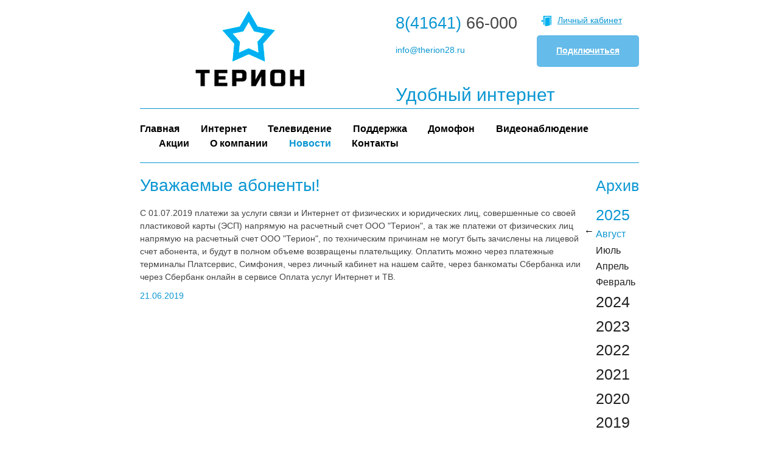

--- FILE ---
content_type: text/html; charset=UTF-8
request_url: https://therion28.ru/news/detail/?ID=931
body_size: 4028
content:
<!doctype html>
<!--[if IE 7 ]>    <html lang='ru' class='no-js ie7'> <![endif]-->
<!--[if IE 8 ]>    <html lang='ru' class='no-js ie8'> <![endif]-->
<!--[if IE 9 ]>    <html lang='ru' class='no-js ie9'> <![endif]-->
<!--[if (gt IE 9)|!(IE)]><!--><html xmlns="http://www.w3.org/1999/xhtml" xml:lang="ru" lang="ru" class='no-js'> <!--<![endif]-->
<head>
	<title>Новости - Терион</title>	<meta charset='utf-8' />
	<meta http-equiv='X-UA-Compatible' content='IE=edge,chrome=1' />
	<meta name='viewport' content='width=device-width,maximum-scale=1.0' />
	<meta name='SKYPE_TOOLBAR' content='SKYPE_TOOLBAR_PARSER_COMPATIBLE' />
	<link rel='stylesheet' href='styles.css' />
	<meta http-equiv="Content-Type" content="text/html; charset=UTF-8" />
<link href="/bitrix/js/main/core/css/core.css?1370949264" type="text/css" rel="stylesheet" />
<link href="/bitrix/components/terion/city.selector/templates/.default/style.css?1354498034" type="text/css" rel="stylesheet" />
<link href="/bitrix/templates/inner/styles.css?1688007204" type="text/css" rel="stylesheet" />
<link href="/bitrix/templates/inner/template_styles.css?1605528097" type="text/css" rel="stylesheet" />

<script type="text/javascript" src="/bitrix/js/main/core/core.js?1370949316"></script>
<script type="text/javascript">(window.BX||top.BX).message({'LANGUAGE_ID':'ru','FORMAT_DATE':'DD.MM.YYYY','FORMAT_DATETIME':'DD.MM.YYYY HH:MI:SS','COOKIE_PREFIX':'BITRIX_SM','USER_ID':'','SERVER_TIME':'1768765914','SERVER_TZ_OFFSET':'25200','USER_TZ_OFFSET':'0','USER_TZ_AUTO':'Y','bitrix_sessid':'19325816f7dfe1bf744e3a4070bb9326','SITE_ID':'s1'});(window.BX||top.BX).message({'JS_CORE_LOADING':'Загрузка...','JS_CORE_NO_DATA':'- Нет данных -','JS_CORE_WINDOW_CLOSE':'Закрыть','JS_CORE_WINDOW_EXPAND':'Развернуть','JS_CORE_WINDOW_NARROW':'Свернуть в окно','JS_CORE_WINDOW_SAVE':'Сохранить','JS_CORE_WINDOW_CANCEL':'Отменить','JS_CORE_H':'ч','JS_CORE_M':'м','JS_CORE_S':'с','JSADM_AI_HIDE_EXTRA':'Скрыть лишние','JSADM_AI_ALL_NOTIF':'Показать все','JSADM_AUTH_REQ':'Требуется авторизация!','JS_CORE_WINDOW_AUTH':'Войти','JS_CORE_IMAGE_FULL':'Полный размер'});</script>
<script type="text/javascript" src="/bitrix/js/main/core/core_ajax.js?1370949316"></script>
<script type="text/javascript" src="/bitrix/js/main/session.js?1354498046"></script>
<script type="text/javascript">
bxSession.Expand(1440, '19325816f7dfe1bf744e3a4070bb9326', false, '07555d9d9605e821f4c60efaf0800f29');
</script>
<!--[if IE]>
	<meta http-equiv='imagetoolbar' content='no' />
<![endif]-->
	<link rel='stylesheet' href='/css/css.css?v=2.1' />
	<link rel='stylesheet' href='/css/colorbox.css' />
	<link rel='stylesheet' href='/css/inner.css' />
	<script src='/js/libs/html5.js'></script>
	<script src='/js/libs/jq.js'></script>
	<script src='/js/plugins.js'></script>
	<script src='/js/jquery.colorbox-min.js'></script>
    <script src='/js/libs/jquery.maskedinput.js'></script>
	<script src='/js/js.js'></script>
<!--[if lt IE 10 ]>
	<script src='/js/libs/ie.js'></script>
<![endif]-->

<script>
 
(function(i,s,o,g,r,a,m){i['GoogleAnalyticsObject']=r;i[r]=i[r]||function(){
   (i[r].q=i[r].q||[]).push(arguments)},i[r].l=1*new
Date();a=s.createElement(o),
 
m=s.getElementsByTagName(o)[0];a.async=1;a.src=g;m.parentNode.insertBefore(a,m)
 
})(window,document,'script','https://www.google-analytics.com/analytics.js','ga');

   ga('create', 'UA-83849965-1', 'auto');
   ga('send', 'pageview');

</script>

<!-- Yandex.Metrika counter -->
<script type="text/javascript" >
   (function(m,e,t,r,i,k,a){m[i]=m[i]||function(){(m[i].a=m[i].a||[]).push(arguments)};
   m[i].l=1*new Date();k=e.createElement(t),a=e.getElementsByTagName(t)[0],k.async=1,k.src=r,a.parentNode.insertBefore(k,a)})
   (window, document, "script", "https://mc.yandex.ru/metrika/tag.js", "ym");
   ym(56823622, "init", {
        clickmap:true,
        trackLinks:true,
        accurateTrackBounce:true,
        webvisor:true
   });
</script>
<noscript><div><img src="https://mc.yandex.ru/watch/56823622" style="position:absolute; left:-9999px;" alt="" /></div></noscript>
<!-- /Yandex.Metrika counter -->

<!-- Global site tag (gtag.js) - Google Analytics --> <script async src="https://www.googletagmanager.com/gtag/js?id=UA-145605312-1"></script>
<script>
   window.dataLayer = window.dataLayer || [];
   function gtag(){dataLayer.push(arguments);}
   gtag('js', new Date());

   gtag('config', 'UA-145605312-1');
</script>


</head>

<body>
	<div id='wrap'>

		<header class='cb'>
			<a href='/'><img src='/img/logo.gif' class='h-logo' alt='Терион' title='Терион' /></a>
			<div class='header'>
				<div class="wrapper-flex"> 
  <div class="h-phone"> <b>8(41641)</b> 66-000
    <br />
   <a href="mailto:info@therion28.ru" class="lnk-tdn" >info@therion28.ru</a> </div>
 
  <div class="h-lk"> 
    <ul class="header-navigation__list"> 
      <li><a href="/lk/" class="ico fr" >Личный кабинет</a></li>
     

     </ul>
   <a href="/connect/" class="button" >Подключиться</a> </div>
 </div>
 <strong>Удобный интернет</strong> 
<!--<img id="bxid_867158" src="/bitrix/images/fileman/htmledit2/script.gif" />-->			</div><!-- /header -->
		</header>

		<div id='content'>

			
<nav class='nav-top'><ul class='cb'>
			<li><a href="/">Главная</a></li>
				<li><a href="/services-and-rates/">Интернет</a></li>
				<li><a href="/tv/">Телевидение</a></li>
				<li><a href="/podderzhka/">Поддержка</a></li>
				<li><a href="/umndomof/">Домофон</a></li>
				<li><a href="/videonabludenie/">Видеонаблюдение         </a></li>
				<li><a href="/aktsii/">Акции</a></li>
				<li><a href="/about/">О компании</a></li>
				<li class="current"><a href="/news/">Новости</a></li>
				<li><a href="/contacts/">Контакты</a></li>
		
</ul></nav>
<aside>
		<h2>Архив</h2>
	<nav class='nav-archive'><ul>
				<li class='current'><a href='/news/?year=2025&month='>2025</a>
					<ul>
								<li class='current'><a href='/news/?year=2025&month=08'>Август</a></li>
								<li><a href='/news/?year=2025&month=07'>Июль</a></li>
								<li><a href='/news/?year=2025&month=04'>Апрель</a></li>
								<li><a href='/news/?year=2025&month=02'>Февраль</a></li>
							</ul>
				</li>
				<li><a href='/news/?year=2024&month='>2024</a>
				</li>
				<li><a href='/news/?year=2023&month='>2023</a>
				</li>
				<li><a href='/news/?year=2022&month='>2022</a>
				</li>
				<li><a href='/news/?year=2021&month='>2021</a>
				</li>
				<li><a href='/news/?year=2020&month='>2020</a>
				</li>
				<li><a href='/news/?year=2019&month='>2019</a>
				</li>
				<li><a href='/news/?year=2018&month='>2018</a>
				</li>
				<li><a href='/news/?year=2017&month='>2017</a>
				</li>
				<li><a href='/news/?year=2016&month='>2016</a>
				</li>
				<li><a href='/news/?year=2015&month='>2015</a>
				</li>
				<li><a href='/news/?year=2014&month='>2014</a>
				</li>
			</ul></nav>
</aside><!--123 Array
(
    [ID] => 931
)
-->
<div class="news_detail">
	<h1>Уважаемые абоненты!</h1>
	С 01.07.2019 платежи за услуги связи и Интернет от физических и юридических лиц, совершенные со своей пластиковой карты (ЭСП) напрямую на расчетный счет ООО &quot;Терион&quot;, а так же платежи от физических лиц напрямую на расчетный счет ООО &quot;Терион&quot;, по техническим причинам не могут быть зачислены на лицевой счет абонента, и будут в полном объеме возвращены плательщику. Оплатить можно через платежные терминалы Платсервис, Симфония, через личный кабинет на нашем сайте, через банкоматы Сбербанка или через Сбербанк онлайн в сервисе Оплата услуг Интернет и ТВ.		<p class="news-date-time">21.06.2019</p>
<div style="clear:both"></div>

</div></div><!-- /#content -->

	</div><!-- /#wrap -->

	<footer>
		<div class='fl'>ООО «Терион» 2012 </div>
		<div class='fr'><a href='/upload/СОУТ-2019 год.pdf' class='lnk-tdn' style='margin-right:15px'>СОУТ 2019</a><a href='http://itrack.ru/' target='_blank' class='lnk-tdn'>Создание сайта</a> &mdash; <a href='http://itrack.ru/' target='_blank'><img src='/img/itrack.gif' class='itrack' alt='Разработка сайта - iTrack' title='Разработка сайта - iTrack' /></a></div>
	</footer>

<div style="display:none;">
	<div id="cities">
		</div>
</div>
	<script type="text/javascript">
		$(document).ready(function(){
			$('a.js-choose-city').click();
		});
	</script>

<script>
	let cookieResult = document.cookie.match(/technic_message=(.+?)(;|$)/);

	if (!cookieResult) {
		let block = '<div class="cookie_notice_wrapper"><div id="cookie_notice" class="show_notice"><div class="cookie_notice_content">Этот сайт использует файлы cookies и сервисы сбора технических данных посетителей (данные об IP-адресе, местоположении и др.) для обеспечения работоспособности и улучшения качества обслуживания. Продолжая использовать наш сайт, вы автоматически соглашаетесь с использованием данных технологий.</div><div class="cookie_notice_button"><button class="cookie_accept">Согласен</button></div></div></div>';
		document.write(block);

		let button = document.querySelector('.cookie_accept');
		button.addEventListener('click', function () {
			let modal = document.querySelector('#cookie_notice');
			modal.style.display = "none";
			document.cookie = "technic_message=ok;path=/;max-age=" + (60 * 60 * 24 * 14);
		});
	}
</script>

</body></html>

--- FILE ---
content_type: text/html; charset=UTF-8
request_url: https://therion28.ru/news/detail/styles.css
body_size: 3373
content:
<!doctype html>
<!--[if IE 7 ]>    <html lang='ru' class='no-js ie7'> <![endif]-->
<!--[if IE 8 ]>    <html lang='ru' class='no-js ie8'> <![endif]-->
<!--[if IE 9 ]>    <html lang='ru' class='no-js ie9'> <![endif]-->
<!--[if (gt IE 9)|!(IE)]><!--><html xmlns="http://www.w3.org/1999/xhtml" xml:lang="ru" lang="ru" class='no-js'> <!--<![endif]-->
<head>
	<title>Новости - Терион</title>	<meta charset='utf-8' />
	<meta http-equiv='X-UA-Compatible' content='IE=edge,chrome=1' />
	<meta name='viewport' content='width=device-width,maximum-scale=1.0' />
	<meta name='SKYPE_TOOLBAR' content='SKYPE_TOOLBAR_PARSER_COMPATIBLE' />
	<link rel='stylesheet' href='styles.css' />
	<meta http-equiv="Content-Type" content="text/html; charset=UTF-8" />
<link href="/bitrix/js/main/core/css/core.css?1370949264" type="text/css" rel="stylesheet" />
<link href="/bitrix/components/terion/city.selector/templates/.default/style.css?1354498034" type="text/css" rel="stylesheet" />
<link href="/bitrix/templates/inner/styles.css?1688007204" type="text/css" rel="stylesheet" />
<link href="/bitrix/templates/inner/template_styles.css?1605528097" type="text/css" rel="stylesheet" />

<script type="text/javascript" src="/bitrix/js/main/core/core.js?1370949316"></script>
<script type="text/javascript">(window.BX||top.BX).message({'LANGUAGE_ID':'ru','FORMAT_DATE':'DD.MM.YYYY','FORMAT_DATETIME':'DD.MM.YYYY HH:MI:SS','COOKIE_PREFIX':'BITRIX_SM','USER_ID':'','SERVER_TIME':'1768765914','SERVER_TZ_OFFSET':'25200','USER_TZ_OFFSET':'0','USER_TZ_AUTO':'Y','bitrix_sessid':'19325816f7dfe1bf744e3a4070bb9326','SITE_ID':'s1'});(window.BX||top.BX).message({'JS_CORE_LOADING':'Загрузка...','JS_CORE_NO_DATA':'- Нет данных -','JS_CORE_WINDOW_CLOSE':'Закрыть','JS_CORE_WINDOW_EXPAND':'Развернуть','JS_CORE_WINDOW_NARROW':'Свернуть в окно','JS_CORE_WINDOW_SAVE':'Сохранить','JS_CORE_WINDOW_CANCEL':'Отменить','JS_CORE_H':'ч','JS_CORE_M':'м','JS_CORE_S':'с','JSADM_AI_HIDE_EXTRA':'Скрыть лишние','JSADM_AI_ALL_NOTIF':'Показать все','JSADM_AUTH_REQ':'Требуется авторизация!','JS_CORE_WINDOW_AUTH':'Войти','JS_CORE_IMAGE_FULL':'Полный размер'});</script>
<script type="text/javascript" src="/bitrix/js/main/core/core_ajax.js?1370949316"></script>
<script type="text/javascript" src="/bitrix/js/main/session.js?1354498046"></script>
<script type="text/javascript">
bxSession.Expand(1440, '19325816f7dfe1bf744e3a4070bb9326', false, '07555d9d9605e821f4c60efaf0800f29');
</script>
<!--[if IE]>
	<meta http-equiv='imagetoolbar' content='no' />
<![endif]-->
	<link rel='stylesheet' href='/css/css.css?v=2.1' />
	<link rel='stylesheet' href='/css/colorbox.css' />
	<link rel='stylesheet' href='/css/inner.css' />
	<script src='/js/libs/html5.js'></script>
	<script src='/js/libs/jq.js'></script>
	<script src='/js/plugins.js'></script>
	<script src='/js/jquery.colorbox-min.js'></script>
    <script src='/js/libs/jquery.maskedinput.js'></script>
	<script src='/js/js.js'></script>
<!--[if lt IE 10 ]>
	<script src='/js/libs/ie.js'></script>
<![endif]-->

<script>
 
(function(i,s,o,g,r,a,m){i['GoogleAnalyticsObject']=r;i[r]=i[r]||function(){
   (i[r].q=i[r].q||[]).push(arguments)},i[r].l=1*new
Date();a=s.createElement(o),
 
m=s.getElementsByTagName(o)[0];a.async=1;a.src=g;m.parentNode.insertBefore(a,m)
 
})(window,document,'script','https://www.google-analytics.com/analytics.js','ga');

   ga('create', 'UA-83849965-1', 'auto');
   ga('send', 'pageview');

</script>

<!-- Yandex.Metrika counter -->
<script type="text/javascript" >
   (function(m,e,t,r,i,k,a){m[i]=m[i]||function(){(m[i].a=m[i].a||[]).push(arguments)};
   m[i].l=1*new Date();k=e.createElement(t),a=e.getElementsByTagName(t)[0],k.async=1,k.src=r,a.parentNode.insertBefore(k,a)})
   (window, document, "script", "https://mc.yandex.ru/metrika/tag.js", "ym");
   ym(56823622, "init", {
        clickmap:true,
        trackLinks:true,
        accurateTrackBounce:true,
        webvisor:true
   });
</script>
<noscript><div><img src="https://mc.yandex.ru/watch/56823622" style="position:absolute; left:-9999px;" alt="" /></div></noscript>
<!-- /Yandex.Metrika counter -->

<!-- Global site tag (gtag.js) - Google Analytics --> <script async src="https://www.googletagmanager.com/gtag/js?id=UA-145605312-1"></script>
<script>
   window.dataLayer = window.dataLayer || [];
   function gtag(){dataLayer.push(arguments);}
   gtag('js', new Date());

   gtag('config', 'UA-145605312-1');
</script>


</head>

<body>
	<div id='wrap'>

		<header class='cb'>
			<a href='/'><img src='/img/logo.gif' class='h-logo' alt='Терион' title='Терион' /></a>
			<div class='header'>
				<div class="wrapper-flex"> 
  <div class="h-phone"> <b>8(41641)</b> 66-000
    <br />
   <a href="mailto:info@therion28.ru" class="lnk-tdn" >info@therion28.ru</a> </div>
 
  <div class="h-lk"> 
    <ul class="header-navigation__list"> 
      <li><a href="/lk/" class="ico fr" >Личный кабинет</a></li>
     

     </ul>
   <a href="/connect/" class="button" >Подключиться</a> </div>
 </div>
 <strong>Удобный интернет</strong> 
<!--<img id="bxid_867158" src="/bitrix/images/fileman/htmledit2/script.gif" />-->			</div><!-- /header -->
		</header>

		<div id='content'>

			
<nav class='nav-top'><ul class='cb'>
			<li><a href="/">Главная</a></li>
				<li><a href="/services-and-rates/">Интернет</a></li>
				<li><a href="/tv/">Телевидение</a></li>
				<li><a href="/podderzhka/">Поддержка</a></li>
				<li><a href="/umndomof/">Домофон</a></li>
				<li><a href="/videonabludenie/">Видеонаблюдение         </a></li>
				<li><a href="/aktsii/">Акции</a></li>
				<li><a href="/about/">О компании</a></li>
				<li class="current"><a href="/news/">Новости</a></li>
				<li><a href="/contacts/">Контакты</a></li>
		
</ul></nav>
К сожалению, запрошенная Вами страница не найдена.</div><!-- /#content -->

	</div><!-- /#wrap -->

	<footer>
		<div class='fl'>ООО «Терион» 2012 </div>
		<div class='fr'><a href='/upload/СОУТ-2019 год.pdf' class='lnk-tdn' style='margin-right:15px'>СОУТ 2019</a><a href='http://itrack.ru/' target='_blank' class='lnk-tdn'>Создание сайта</a> &mdash; <a href='http://itrack.ru/' target='_blank'><img src='/img/itrack.gif' class='itrack' alt='Разработка сайта - iTrack' title='Разработка сайта - iTrack' /></a></div>
	</footer>

<div style="display:none;">
	<div id="cities">
		</div>
</div>
	<script type="text/javascript">
		$(document).ready(function(){
			$('a.js-choose-city').click();
		});
	</script>

<script>
	let cookieResult = document.cookie.match(/technic_message=(.+?)(;|$)/);

	if (!cookieResult) {
		let block = '<div class="cookie_notice_wrapper"><div id="cookie_notice" class="show_notice"><div class="cookie_notice_content">Этот сайт использует файлы cookies и сервисы сбора технических данных посетителей (данные об IP-адресе, местоположении и др.) для обеспечения работоспособности и улучшения качества обслуживания. Продолжая использовать наш сайт, вы автоматически соглашаетесь с использованием данных технологий.</div><div class="cookie_notice_button"><button class="cookie_accept">Согласен</button></div></div></div>';
		document.write(block);

		let button = document.querySelector('.cookie_accept');
		button.addEventListener('click', function () {
			let modal = document.querySelector('#cookie_notice');
			modal.style.display = "none";
			document.cookie = "technic_message=ok;path=/;max-age=" + (60 * 60 * 24 * 14);
		});
	}
</script>

</body></html>

--- FILE ---
content_type: text/css
request_url: https://therion28.ru/css/css.css?v=2.1
body_size: 8129
content:
/*** RESET ***/
html,body,div,span,object,iframe,h1,h2,h3,h4,h5,h6,p,blockquote,pre,abbr,address,cite,code,del,dfn,em,ins,kbd,q,samp,small,strong,sub,sup,var,a,b,i,dl,dt,dd,ol,ul,li,fieldset,form,label,legend,table,caption,tbody,tfoot,thead,tr,th,td,article,aside,canvas,details,figcaption,figure,footer,header,hgroup,menu,nav,section,summary,time,mark,audio,video{margin:0;padding:0;border:0;outline:0;font-size:100%;vertical-align:baseline;background:transparent;outline:none;}
@media screen and (-webkit-min-device-pixel-ratio:0){input,select,textarea{margin:0;padding:0;}}
article,aside,details,figcaption,figure,footer,header,hgroup,menu,nav,section{display:block;}
img,a img,:link img,:visited img{border:0;outline:none;}
table{border-collapse:collapse;border-spacing:0;}
blockquote,q{quotes:none;}
blockquote:before,blockquote:after,q:before,q:after{content:'';content:none;}
ins{background:#ccc;color:#000;text-decoration:none;}
mark{background:#ccc;color:#000;font-style:italic;font-weight:bold;}
del{text-decoration:line-through;}
abbr[title],dfn[title]{border:1px dotted #ccc;cursor:help;}
hr{display:block;margin:1em 0;padding:0;height:1px;color:#ccc;background:#ccc;border:0;}
input,select{vertical-align:middle;}
textarea{overflow:auto;}
label,.input_button,button{cursor:pointer;}
button,input,select,textarea{margin:0;padding:0;}
button::-moz-focus-inner,input::-moz-focus-inner,select::-moz-focus-inner,textarea::-moz-focus-inner{padding:0;border:0;}
input,button{width:auto;overflow:visible;}
.ie7 legend{margin-left:-7px;}
.ie7 img{-ms-interpolation-mode:bicubic;}
::-moz-selection{background:#ccc;color:#000;text-shadow:none;}
::selection{background:#ccc;color:#000;text-shadow:none;}
select,input,textarea,button{font:99%sans-serif;}
pre,code,kbd,samp{font-family:monospace,sans-serif;}
html{overflow-y:scroll;}
small{font-size:75%;}
strong{font-weight:bold;}
em{font-style:italic;}
sub{vertical-align:sub;font-size:smaller;}
sup{vertical-align:super;font-size:smaller;}
pre{padding:15px;white-space:pre;white-space:pre-wrap;white-space:pre-line;word-wrap:break-word;}

/*** COMMON ***/
body { font: 14px/1.5 arial,helvetica,sans-serif; *font-size: small; }
body, select, input, textarea { color: #444; }

h1,h2,h3,h4,h5,h6 { margin-bottom: .5em; font-weight: 400; font-family: arial,helvetica,sans-serif; color: #0b97d2; }
h1,.h1 { font-size: 2em; }
h2 { font-size: 1.75em; }
h4 { font-weight: 700; font-size: 1.25em; }

a { color: #0b97d2; text-decoration: underline; }
a:hover { text-decoration: none; }
a.lnk-tdn { text-decoration: none; }
a.lnk-tdn:hover { text-decoration: underline; }

p { margin-bottom: 1em; }
dd { padding: 0 0 1em 1em; }
ol, ul { margin-bottom: 1em; }
ol { margin-left: 1.5em; list-style-type: decimal; }
ul { margin-left: 1em; list-style: square; }
li { margin-bottom: 1em; }
nav ol, nav ul, nav li, fieldset ol, fieldset ul, fieldset li, .plain, .plain li, .plain dd { margin: 0; padding: 0; background: none; border: 0; list-style: none; }
nav li:before, fieldset li:before, .plain li:before { display: none; }
fieldset li { margin-bottom: 1em; }
#content table { margin-bottom: 2em; }
#content td, #content th { padding: .75em 1em; border: 0 solid #e9ebec; border-width: 1px 0; vertical-align: middle; }
#content th { font-weight: 700; color: #0B97D2; text-align: left; }
#content th.tac { text-align: center; }
#content table.plain, #content table.plain th, #content table.plain td { margin: 0; padding: 0; padding: 0; background: none; border: 0; }
#content tbody tr:nth-child(odd) { background: #fbfeff; }

.cb { zoom: 1; }
.cb:before, .cb:after { content:'.'; display: block; height: 0; visibility: hidden; overflow: hidden; } 
.cb:after { clear: both; }
.clear { clear: both; }
.fl { float: left; }
.fr { float: right; }
.tac { text-align: center; }
.tar { text-align: right; }
.hidden { display: none; } 
.css3 { position: relative; behavior: url(/css/css3.htc); }

.ico { background: url(../img/ico.png) no-repeat; }
.small { font-size: .85em; }

.d-black { color: #000; }

.d-toggled { display: none; }

/*** STYLES ***/
html, body { min-width: 990px; min-height: 100%; height: 100%; }
body { position: relative; background: #fff; }

#wrap { position: relative; z-index: 1; margin: 0 auto; width: 820px; min-height: 100%; }
#wrap:after { display: block; clear: both; height: 100px; content:'.'; text-indent: -9999px; overflow: hidden; visibility: hidden; }

header { position: relative; padding: 1.25em 0 0 6.5em; height: 11em; }
.h-logo { float: left; width: 179px; height: 124px; }
.header { float: right; width: 400px; }
.header a { font-size: .85rem; }
.header a.ico { float: right; padding: .55em 0 .5em 2.5em; }
.header a.lnk-choose-city { clear: right; width: 92px; background: url(../img/ico_map.png) 12px 7px no-repeat; }
.header strong { display: block; padding-top: .75em; font-weight: 400; font-size: 2.15em; color: #0b97d2; }
.h-phone { font-size: 1.95em; }
.h-phone b { font-weight: 400; color: #0b97d2; }

.nav-top { clear: both; margin-bottom: 1em; padding: 1.25em 0; border: 0 solid #0b97d2; border-width: 1px 0; font-weight: 700; font-size: 1.15em; }
.nav-top li { display: inline; padding-left: 1.9em; }
.nav-top li:first-child { padding: 0; }
.nav-top a { color: #000; text-decoration: none; }
.nav-top a:hover, .nav-top .current a { color: #0b97d2; }

.newslist { margin-right: 20em; }
.newslist li { margin-bottom: 1em;  }
.newslist dt { color: #0b97d2; }
.newslist a { font-weight: 700; color: #000; }


.btn {
  display: inline-block;
  vertical-align: middle;
  background:#0b97d2 ;
  color: white;
  padding: .5em 1em;
  cursor: pointer;
  border: 0;
}

aside { float: right; padding-top: .25em; }

footer { position: relative; z-index: 2; margin: -75px auto 0 auto; width: 820px; height: 74px; border-top: 1px solid #0b97d2; font-size: .85em; color: #808080; }
footer a { color: #808080; }
footer div { padding-top: 2em; }
.itrack { width: 43px; height: 13px; vertical-align: middle; }

/*** MEDIA QUERIES ***/
@media screen and (max-device-width: 480px){
	body { -webkit-text-size-adjust:none; font-family:Helvetica,Arial,Verdana,sans-serif; padding: 0 5px; }
}

/*** PRINT STYLES ***/
@media print {
  * { background: #fff !important; color: #444 !important; text-shadow: none !important; }
  a, a:visited { color: #444 !important; text-decoration: underline; }
  abbr:after { content: " (" attr(title) ")"; }
  pre, blockquote { border: 1px solid #999; page-break-inside: avoid; }
  thead { display: table-header-group; }
  tr, img { page-break-inside: avoid; }
  @page { margin: 0.5cm; }
  p, h2, h3 { orphans: 3; widows: 3; }
  h2, h3{ page-break-after: avoid; }
}

/* Ser Sid */
.newslist .preview_picture, .news_detail .detail_picture {
  display: block;
  float: left;
  padding: 3px;
  border-radius: 3px;
  -webkit-border-radius: 3px;
  -moz-border-radius: 3px;
  line-height: 9px;
  border: 1px solid #E6E6E6;
  -webkit-transition: all 0.2s ease-in-out;
  -moz-transition: all 0.2s ease-in-out;
  -o-transition: all 0.2s ease-in-out;
  transition: all 0.2s ease-in-out;
  margin: 3px 10px 10px 0;
}
.news_detail .detail_picture {
  margin: 0 0 10px;
}
.newslist a.preview_picture:hover { border: 1px solid #0B97D2; }

.in-popup-title { margin-bottom: 3em; font-size: 16px; color: #000; text-align: center; }
.index-info.in-popup { float: none; width: auto; }
.index-info.in-popup li { margin: 0; }
.index-info.in-popup li.fr { float: right; }
.index-info.in-popup a { padding: 20px; height: 65px; }
.index-info.in-popup strong { margin: 0; font-weight: 400; font-size: 17px; }
.twogis__link {padding-left: 15px;}

.button:hover {
  color: #fff;
  background-color: #2ba1e1;
}

.button {
  display: inline-block;
  background-color: #65bbe9;
  color: #fff;
  border: 0;
  font-weight: 700;
  cursor: pointer;
  transition: background-color .3s ease-in-out;
  height: 3rem;
  border-radius: 5px;
  padding: 1rem 2rem;
  font-size: 1rem;
  outline: none;
}

.wrapper-flex{
  display: flex;
  justify-content: space-between;
}
.h-lk{
  padding-top: .4em;
}
.header .wrapper-flex a {
  float: none;
}
a.button{
  height: 1.5em;
}

ul.header-navigation__list{
  list-style: none;
  padding: 0;
  margin: 0;
}

--- FILE ---
content_type: text/css
request_url: https://therion28.ru/css/inner.css
body_size: 12522
content:
section { margin-right: 25em; }
.aside-fix { width: 290px; }

.nav-archive li { margin-bottom: .15em; font-size: 1.75em; }
.nav-archive li li { position: relative; font-size: .66em; }
.nav-archive a { color: #212121; text-decoration: none; }
.nav-archive a:hover, .nav-archive .current a { color: #0b97d2; }
.nav-archive .current li a { color: #212121; }
.nav-archive li li a:hover, .nav-archive li li.current a { color: #0b97d2; }
.nav-archive li li.current:before { display: block; position: absolute; top: -.2em; left: -1em; content: '←'; font-family: 'courier new'; color: #000; }

.lst-wrap { position: relative; width: 100%; overflow: hidden; }

.lst-lics { width: 120%; padding-top: 1em; }
.lst-lics li { display: inline-block; vertical-align: top; margin: 0 3em 3em 0; padding: .25em; border: 1px solid #0388c0; }
.lst-lics img { display: block; }

.news-date-time {color: #0B97D2; margin-top: 10px;}
.active-tarif td{background: #c2e5f4;}


div.pp_default .pp_top,div.pp_default .pp_top .pp_middle,div.pp_default .pp_top .pp_left,div.pp_default .pp_top .pp_right,div.pp_default .pp_bottom,div.pp_default .pp_bottom .pp_left,div.pp_default .pp_bottom .pp_middle,div.pp_default .pp_bottom .pp_right{height:13px}
div.pp_default .pp_top .pp_left{background:url(../img/sprite.png) -78px -93px no-repeat}
div.pp_default .pp_top .pp_middle{background:url(../img/sprite_x.png) top left repeat-x}
div.pp_default .pp_top .pp_right{background:url(../img/sprite.png) -112px -93px no-repeat}
div.pp_default .pp_content .ppt{color:#f8f8f8}
div.pp_default .pp_content_container .pp_left{background:url(../img/sprite_y.png) -7px 0 repeat-y;padding-left:13px}
div.pp_default .pp_content_container .pp_right{background:url(../img/sprite_y.png) top right repeat-y;padding-right:13px}
div.pp_default .pp_next:hover{background:url(../img/sprite_next.png) center right no-repeat;cursor:pointer}
div.pp_default .pp_previous:hover{background:url(../img/sprite_prev.png) center left no-repeat;cursor:pointer}
div.pp_default .pp_expand{background:url(../img/sprite.png) 0 -29px no-repeat;cursor:pointer;width:28px;height:28px}
div.pp_default .pp_expand:hover{background:url(../img/sprite.png) 0 -56px no-repeat;cursor:pointer}
div.pp_default .pp_contract{background:url(../img/sprite.png) 0 -84px no-repeat;cursor:pointer;width:28px;height:28px}
div.pp_default .pp_contract:hover{background:url(../img/sprite.png) 0 -113px no-repeat;cursor:pointer}
div.pp_default .pp_close{width:30px;height:30px;background:url(../img/sprite.png) 2px 1px no-repeat;cursor:pointer}
div.pp_default .pp_gallery ul li a{background:url(../img/default_thumb.png) center center #f8f8f8;border:1px solid #aaa}
div.pp_default .pp_social{margin-top:7px}
div.pp_default .pp_gallery a.pp_arrow_previous,div.pp_default .pp_gallery a.pp_arrow_next{position:static;left:auto}
div.pp_default .pp_nav .pp_play,div.pp_default .pp_nav .pp_pause{background:url(../img/sprite.png) -51px 1px no-repeat;height:30px;width:30px}
div.pp_default .pp_nav .pp_pause{background-position:-51px -29px}
div.pp_default a.pp_arrow_previous,div.pp_default a.pp_arrow_next{background:url(../img/sprite.png) -31px -3px no-repeat;height:20px;width:20px;margin:4px 0 0}
div.pp_default a.pp_arrow_next{left:52px;background-position:-82px -3px}
div.pp_default .pp_content_container .pp_details{margin-top:5px}
div.pp_default .pp_nav{clear:none;height:30px;width:110px;position:relative}
div.pp_default .pp_nav .currentTextHolder{font-family:Georgia;font-style:italic;color:#999;font-size:11px;left:75px;line-height:25px;position:absolute;top:2px;margin:0;padding:0 0 0 10px}
div.pp_default .pp_close:hover,div.pp_default .pp_nav .pp_play:hover,div.pp_default .pp_nav .pp_pause:hover,div.pp_default .pp_arrow_next:hover,div.pp_default .pp_arrow_previous:hover{opacity:0.7}
div.pp_default .pp_description{font-size:11px;font-weight:700;line-height:14px;margin:5px 50px 5px 0}
div.pp_default .pp_bottom .pp_left{background:url(../img/sprite.png) -78px -127px no-repeat}
div.pp_default .pp_bottom .pp_middle{background:url(../img/sprite_x.png) bottom left repeat-x}
div.pp_default .pp_bottom .pp_right{background:url(../img/sprite.png) -112px -127px no-repeat}
div.pp_default .pp_loaderIcon{background:url(../img/loader.gif) center center no-repeat}
div.pp_pic_holder a:focus{outline:none}
div.pp_overlay{background:#000;display:none;left:0;position:absolute;top:0;width:100%;z-index:9500}
div.pp_pic_holder{display:none;position:absolute;width:100px;z-index:10000}
.pp_content{height:40px;min-width:40px}
* html .pp_content{width:40px}
.pp_content_container{position:relative;text-align:left;width:100%}
.pp_content_container .pp_left{padding-left:20px}
.pp_content_container .pp_right{padding-right:20px}
.pp_content_container .pp_details{float:left;margin:10px 0 2px}
.pp_description{display:none;margin:0}
.pp_social{float:left;margin:0}
.pp_social .facebook{float:left;margin-left:5px;width:55px;overflow:hidden}
.pp_social .twitter{float:left}
.pp_nav{clear:right;float:left;margin:3px 10px 0 0}
.pp_nav p{float:left;white-space:nowrap;margin:2px 4px}
.pp_nav .pp_play,.pp_nav .pp_pause{float:left;margin-right:4px;text-indent:-10000px}
a.pp_arrow_previous,a.pp_arrow_next{display:block;float:left;height:15px;margin-top:3px;overflow:hidden;text-indent:-10000px;width:14px}
.pp_hoverContainer{position:absolute;top:0;width:100%;z-index:2000}
.pp_gallery{display:none;left:50%;margin-top:-50px;position:absolute;z-index:10000}
.pp_gallery div{float:left;overflow:hidden;position:relative}
.pp_gallery ul{float:left;height:35px;position:relative;white-space:nowrap;margin:0 0 0 5px;padding:0}
.pp_gallery ul a{border:1px rgba(0,0,0,0.5) solid;display:block;float:left;height:33px;overflow:hidden}
.pp_gallery ul a img{border:0}
.pp_gallery li{display:block;float:left;margin:0 5px 0 0;padding:0}
.pp_gallery li.default a{background:url(../images/prettyPhoto/facebook/default_thumbnail.gif) 0 0 no-repeat;display:block;height:33px;width:50px}
.pp_gallery .pp_arrow_previous,.pp_gallery .pp_arrow_next{margin-top:7px!important}
a.pp_next{background:url(../images/prettyPhoto/light_rounded/btnNext.png) 10000px 10000px no-repeat;display:block;float:right;height:100%;text-indent:-10000px;width:49%}
a.pp_previous{background:url(../images/prettyPhoto/light_rounded/btnNext.png) 10000px 10000px no-repeat;display:block;float:left;height:100%;text-indent:-10000px;width:49%}
a.pp_expand,a.pp_contract{cursor:pointer;display:none;height:20px;position:absolute;right:30px;text-indent:-10000px;top:10px;width:20px;z-index:20000}
a.pp_close{position:absolute;right:0;top:0;display:block;line-height:22px;text-indent:-10000px}
.pp_loaderIcon{display:block;height:24px;left:50%;position:absolute;top:50%;width:24px;margin:-12px 0 0 -12px}
#pp_full_res{line-height:1!important}
#pp_full_res .pp_inline{text-align:left}
#pp_full_res .pp_inline p{margin:0 0 15px}
div.ppt{color:#fff;display:none;font-size:17px;z-index:9999;margin:0 0 5px 15px}
div.pp_default .pp_content,div.light_rounded .pp_content{background-color:#fff}
div.pp_default #pp_full_res .pp_inline,div.light_rounded .pp_content .ppt,div.light_rounded #pp_full_res .pp_inline,div.light_square .pp_content .ppt,div.light_square #pp_full_res .pp_inline,div.facebook .pp_content .ppt,div.facebook #pp_full_res .pp_inline{color:#000}
div.pp_default .pp_gallery ul li a:hover,div.pp_default .pp_gallery ul li.selected a,.pp_gallery ul a:hover,.pp_gallery li.selected a{border-color:#fff}
div.pp_default .pp_details,div.light_rounded .pp_details,div.dark_rounded .pp_details,div.dark_square .pp_details,div.light_square .pp_details,div.facebook .pp_details{position:relative}
div.light_rounded .pp_top .pp_middle,div.light_rounded .pp_content_container .pp_left,div.light_rounded .pp_content_container .pp_right,div.light_rounded .pp_bottom .pp_middle,div.light_square .pp_left,div.light_square .pp_middle,div.light_square .pp_right,div.light_square .pp_content,div.facebook .pp_content{background:#fff}
div.light_rounded .pp_description,div.light_square .pp_description{margin-right:85px}
div.light_rounded .pp_gallery a.pp_arrow_previous,div.light_rounded .pp_gallery a.pp_arrow_next,div.dark_rounded .pp_gallery a.pp_arrow_previous,div.dark_rounded .pp_gallery a.pp_arrow_next,div.dark_square .pp_gallery a.pp_arrow_previous,div.dark_square .pp_gallery a.pp_arrow_next,div.light_square .pp_gallery a.pp_arrow_previous,div.light_square .pp_gallery a.pp_arrow_next{margin-top:12px!important}
div.light_rounded .pp_arrow_previous.disabled,div.dark_rounded .pp_arrow_previous.disabled,div.dark_square .pp_arrow_previous.disabled,div.light_square .pp_arrow_previous.disabled{background-position:0 -87px;cursor:default}
div.light_rounded .pp_arrow_next.disabled,div.dark_rounded .pp_arrow_next.disabled,div.dark_square .pp_arrow_next.disabled,div.light_square .pp_arrow_next.disabled{background-position:-22px -87px;cursor:default}
div.light_rounded .pp_loaderIcon,div.light_square .pp_loaderIcon{background:url(../images/prettyPhoto/light_rounded/loader.gif) center center no-repeat}
div.dark_rounded .pp_top .pp_middle,div.dark_rounded .pp_content,div.dark_rounded .pp_bottom .pp_middle{background:url(../images/prettyPhoto/dark_rounded/contentPattern.png) top left repeat}
div.dark_rounded .currentTextHolder,div.dark_square .currentTextHolder{color:#c4c4c4}
div.dark_rounded #pp_full_res .pp_inline,div.dark_square #pp_full_res .pp_inline{color:#fff}
.pp_top,.pp_bottom{height:20px;position:relative}
* html .pp_top,* html .pp_bottom{padding:0 20px}
.pp_top .pp_left,.pp_bottom .pp_left{height:20px;left:0;position:absolute;width:20px}
.pp_top .pp_middle,.pp_bottom .pp_middle{height:20px;left:20px;position:absolute;right:20px}
* html .pp_top .pp_middle,* html .pp_bottom .pp_middle{left:0;position:static}
.pp_top .pp_right,.pp_bottom .pp_right{height:20px;left:auto;position:absolute;right:0;top:0;width:20px}
.pp_fade,.pp_gallery li.default a img{display:none}

.index-info {
    float: left;
    line-height: 1.5em;
    width: 380px;
}
.index-info.__inner {
float: none;
width: 100%;
}
.index-info.__inner li.index-info-ds {
float: none;
}
.index-info.__inner li.index-info-ds a {
width: 100%;
}
.index-info li {
    border: 3px solid #0b97d2;
    border-radius: 1em;
    float: left;
    margin: 0 0.5em 0.5em 0;
}
.index-info a {
    display: block;
    height: 10.75em;
    padding: 0.75em;
    position: relative;
    text-decoration: none;
    width: 10.75em;
}
.index-info a::after {
    background: rgba(0, 0, 0, 0) url("../img/ico.png") no-repeat scroll 0 -32px;
    bottom: 0.25em;
    content: ".";
    height: 32px;
    overflow: hidden;
    position: absolute;
    right: 0.25em;
    text-indent: -9999px;
    width: 32px;
}
.index-info strong {
	text-align: center;
	margin-top: 65px;
    color: #000;
    display: block;
    font-size: 1.25em;
    font-weight: 400;
    margin-bottom: 1.5em;
    text-transform: uppercase;
}
.index-info span, .index-info dfn {
    display: block;
    font-size: 0.9em;
    margin-bottom: 0.75em;
}
.index-info dfn {
    color: #063043;
    font-style: normal;
}
.index-info b {
    font-weight: 400;
}
.index-info span b {
    font-size: 2.5em;
}
.index-info dfn b {
    font-size: 2em;
}
.index-info em {
    font-size: 1.4em;
    font-style: normal;
    line-height: 7.5em;
}
.index-info li.index-info-ds {
    border: 3px solid #0b97d2;
    border-radius: 1em;
    float: left;
    margin: 0 0.5em 0.5em 0;
}
.index-info li.index-info-ds a {
    display: block;
    height: 10.75em;
    padding: 0.75em;
    position: relative;
    text-decoration: none;
    width: 18em;
}
.index-info li.index-info-opt {
    background: #e6e6e6 none repeat scroll 0 0;
    border-color: #e6e6e6;
}
.index-info li.index-info-opt a {
    color: #4f4f4f;
    height: 3.5em;
}
.index-info li.index-info-opt a::after {
    background-position: 0 -64px;
}
.index-info li.index-info-opt b, .index-info li.index-info-opt i {
    display: block;
    font-size: 1.15em;
    padding-left: 36px;
}
.index-info li.index-info-opt b {
    background-position: 0 -96px;
    line-height: 1em;
}
.index-info li.index-info-opt b span {
    font-size: 0.85em;
}
.index-info li.index-info-opt i {
    background-position: 0 -128px;
    font-style: normal;
    line-height: 32px;
}
.aside-index {
    padding: 0;
    width: 400px;
}
.index-info ul.cb li.index-info-ds a.inf_a {
    color: #000;
    display: block;
    font-size: 12px;
    line-height: 17.85px;
    padding: 1.5em 1em;
    text-align: center;
}
.index-info ul.cb li.index-info-ds a.inf_a b {
    color: #0b97d2;
    font-weight: 700;
}

--- FILE ---
content_type: text/plain
request_url: https://www.google-analytics.com/j/collect?v=1&_v=j102&a=1485676054&t=pageview&_s=1&dl=https%3A%2F%2Ftherion28.ru%2Fnews%2Fdetail%2F%3FID%3D931&ul=en-us%40posix&dt=%D0%9D%D0%BE%D0%B2%D0%BE%D1%81%D1%82%D0%B8%20-%20%D0%A2%D0%B5%D1%80%D0%B8%D0%BE%D0%BD&sr=1280x720&vp=1280x720&_u=IEBAAEABAAAAACAAI~&jid=288768190&gjid=1258874885&cid=1272863172.1768765916&tid=UA-83849965-1&_gid=405512007.1768765916&_r=1&_slc=1&z=859245547
body_size: -449
content:
2,cG-CVN3LMMBR6

--- FILE ---
content_type: application/javascript
request_url: https://therion28.ru/js/js.js
body_size: 527
content:
$(function(){

	$('.d-toggle-lnk').on('click',function(){
		$(this).closest('.d-toggle').find('.d-toggled').slideToggle(300);
		return false;
	});

	$('.js-choose-city').colorbox({
		inline: true,
		innerWidth: 440,
		opacity: .8
	});

	focusblur();
	$("a[rel^='prettyPhoto']").prettyPhoto({social_tools:""});
});

function focusblur(){
	$('.placeholdered').each(function(){$(this).attr('default',$(this).val());});
	$('.placeholdered').focus(function(){if($(this).val()==$(this).attr('default')){$(this).val('');}});
	$('.placeholdered').blur(function(){if($(this).val()==''){$(this).val($(this).attr('default'));}});
}